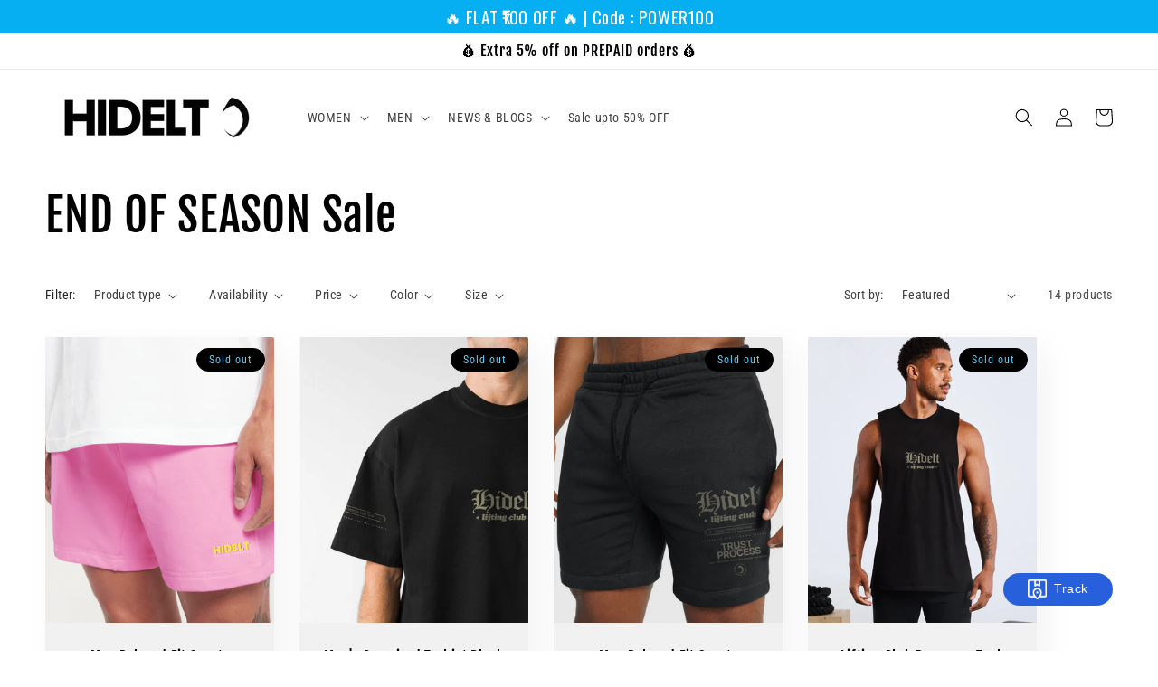

--- FILE ---
content_type: text/javascript
request_url: https://www.hidelt.com/cdn/shop/t/8/assets/size-chart-data.js?v=97242246788296900141667759363
body_size: 594
content:
AVADA_SC.campaigns=[{id:"KXHBociQ8RzE2DLadIik",priority:0,status:!0,shopId:"0IpolIND2XZeR3ZlddNU",collectionPagePosition:"",inlinePosition:"after",showOnHomePage:!1,shopDomain:"hidelt.myshopify.com",contentConfigs:[{value:'<h3 style="font-weight: 600; font-size: 1.8rem;">Men\'s T-Shirt&nbsp;Size Chart</h3>',position:0},{position:1,value:'<p><google-sheets-html-origin>\n    <style type="text/css">\n        <!--td {border: 1px solid #ccc;}br {mso-data-placement:same-cell;}\n        -->\n    </style>\n</google-sheets-html-origin>\n</p><div style="display: flex; flex-wrap: wrap;">\n    \n    <div style="width:65%">\n        <div><span style="font-size: 16px;"><span id="jodit-selection_marker_1623837659666_815877288867922" data-jodit-selection_marker="start" style="line-height: 0; display: none;">\uFEFF</span>&nbsp; &nbsp; &nbsp; &nbsp; &nbsp; &nbsp; &nbsp; &nbsp; &nbsp; &nbsp; &nbsp; &nbsp; &nbsp; &nbsp; &nbsp; &nbsp; &nbsp; &nbsp; &nbsp; &nbsp; &nbsp; &nbsp; &nbsp; &nbsp; &nbsp; &nbsp; &nbsp; &nbsp; &nbsp; &nbsp; &nbsp; &nbsp; &nbsp; &nbsp; &nbsp;</span></div><p>\uFEFF<br></p><p>\uFEFF<br></p><div><span style="font-size: 16px;">&nbsp; &nbsp; &nbsp; &nbsp; &nbsp; &nbsp; &nbsp; &nbsp; &nbsp; &nbsp; &nbsp; &nbsp; &nbsp; &nbsp; &nbsp; &nbsp; &nbsp; &nbsp; &nbsp; &nbsp; &nbsp; &nbsp; &nbsp; &nbsp; &nbsp; &nbsp; &nbsp; &nbsp; &nbsp; &nbsp; &nbsp; &nbsp; &nbsp; &nbsp; &nbsp;&nbsp;&nbsp; &nbsp;&nbsp;<img src="https://firebasestorage.googleapis.com/v0/b/avada-size-chart.appspot.com/o/charts_content%2Funnamed.png?alt=media&amp;token=7dd41d66-089d-4525-8be5-a36bc5f243ce" alt="Uploaded Image" style="width: 332px; height: 213px;"><span id="jodit-selection_marker_1623837659666_3978982252561507" data-jodit-selection_marker="end" style="line-height: 0; display: none;">\uFEFF</span>\uFEFF</span></div>\n        <p><span style="font-size: 36px;"><br></span></p><p><span style="font-size: 36px;"><br></span></p>\n        <div>\n            <h4 style="text-align: center; font-size: 18px;"><strong style=""><span style="font-family: Helvetica, sans-serif; font-size: 30px;">SIZE CHART</span></strong></h4><p><br></p><p><br></p>\n            <p style="text-align: center;"><img src="https://firebasestorage.googleapis.com/v0/b/avada-size-chart.appspot.com/o/charts_content%2F20210616_151102_0000.png?alt=media&amp;token=0947c793-a563-4c36-931b-8de5fbdecc44" alt="Uploaded Image" style="width: 599px; height: 300px;"></p>\n            \n        </div>\n    </div>\n</div>'}],createdAt:{_seconds:1623836760,_nanoseconds:654e6},collectionIds:[{values:""}],homePageInlinePosition:"after",position:"",displayType:"ALL_PRODUCT",homePagePosition:"",click:15,showOnCollectionPage:!1,collectionPageInlinePosition:"after",conditions:{conditions:[{type:"TITLE",value:"",operation:"CONTAINS"}],type:"ALL"},showOnAllCollectionsPages:"show all",smartSelector:!1,productIds:[],name:"MEN'S T-SHIRT SIZE CHART"}],AVADA_SC.settings={id:"su62X8tV3kJBns2Od2GU",modalWidth:44,modalBorderRadius:10,modalPosition:"modal-full",displayType:"both",inlinePosition:"after",buttonHeight:"50",modalTop:10,modalHeight:81,tableAnimation:!0,modalTextColor:"#ffffff",buttonWidth:"187",createdAt:{_seconds:1623350506,_nanoseconds:713e6},linkIcon:"https://cdn1.avada.io/sizechart/006-ruler-2.svg",customCss:"",modalHeader:"Size guides",tableHoverColor:"#FFFFFF",disableWatermark:!0,shopId:"0IpolIND2XZeR3ZlddNU",linkBgColor:"#FFFFFF",shopDomain:"hidelt.myshopify.com",customIcon:!1,hasCustomCss:!0,modalOverlayColor:"#7b7b7b",collectionPagePosition:"",modalLeft:6,buttonBorderRadius:16,collectionPageInlinePosition:"after",modalShadow:!0,buttonPosition:"middle-right",modalBgColor:"#232323",showMobile:!0,homePageInlinePosition:"after",linkTextColor:"#232323",enableGa:!1,linkText:"Tap to open SIZE CHART",buttonRotation:!0,mobilePosition:"bottom",homePagePosition:"",position:".product-form",hideText:!0};
//# sourceMappingURL=/cdn/shop/t/8/assets/size-chart-data.js.map?v=97242246788296900141667759363
